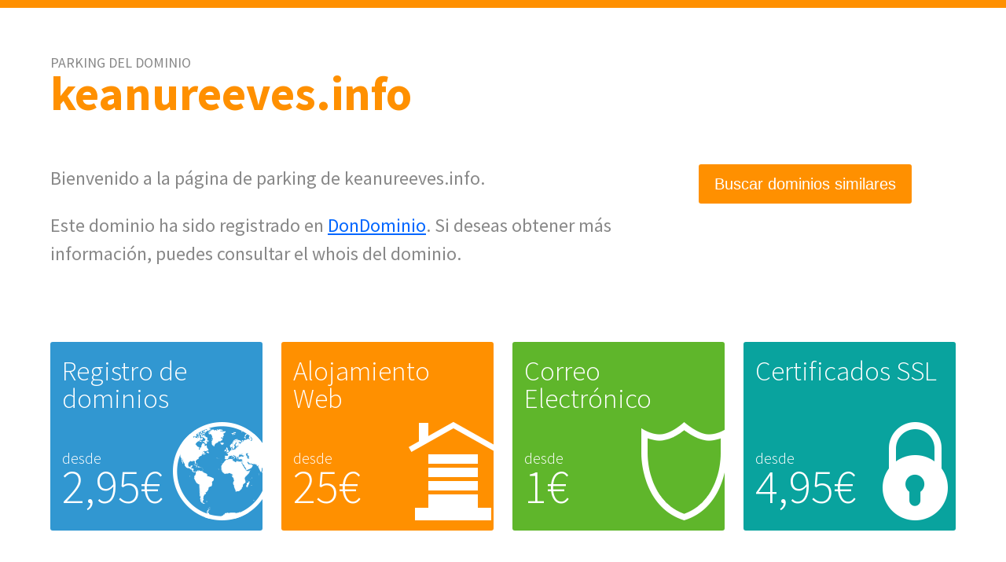

--- FILE ---
content_type: text/html; charset=UTF-8
request_url: http://www.keanureeves.info/
body_size: 1321
content:
<!DOCTYPE HTML>
<html dir="ltr" lang="es">
<head>
	<meta http-equiv="Content-Type" content="text/html; charset=utf-8" />	
	<meta name="author" content="Soluciones Corporativas IP, SLU" />
	<meta name="description" content="Este dominio ha sido registrado por medio del agente registrador DonDominio.com" />
	<meta name="keywords" content="parking, dominio, dominios, hosting, almacenamiento, servidores" />
	<meta name="revisit-after" content="10 days" />
	<meta name="robots" content="index, follow, all" />
	
	<title>keanureeves.info | Registrado en DonDominio</title>
	
	
		<script type="text/javascript" src="/js/searchlinks.js?_v=9217385565345"></script>
	
	
		<link rel="stylesheet" type="text/css" href="/css/reset.css?v_=9217385565345" media="screen" />
	
		<link rel="stylesheet" type="text/css" href="/css/global.css?v_=9217385565345" media="screen" />
	
		<link rel="stylesheet" type="text/css" href="/themes/default/css/style.css?v_=9217385565345" media="screen" />
	
	<meta name="viewport" content="width=device-width,initial-scale=1" />
	
	
</head>
	<body>

<div id="wrapper">
	<div id="center">
		<div id="header">
			<p>Parking del dominio</p>
			<h1>keanureeves.info</h1>
		</div>
		<div id="content">
			<div id="content-text">
				<p>Bienvenido a la página de parking de keanureeves.info.</p>
				<p>Este dominio ha sido registrado en <a href="https://www.dondominio.com/es/?_x-c=13" rel="nofollow" title="DonDominio">DonDominio</a>. Si deseas obtener más información, puedes consultar el whois del dominio.</p>
			</div>
			<div id="content-cta">
				<p><button class="search-btn" data-searchlink="https://www.dondominio.com/es/buscar/?_x-c=13&parkinkreferer=keanureeves.info" >Buscar dominios similares</button></p>
			</div>
			<div class="clearfix"></div>
		</div>
		<div id="promos">
			<div class="col col1">
				<div class="promo promo-domains">
					<h2><a href="https://www.dondominio.com/es/products/domains/?_x-c=13" rel="nofollow" title="Registro de dominios">Registro de dominios</a></h2>
					<div class="price">
						<span>desde</span><br />
						2,95€
					</div>
					<img alt="" src="/images/def-promo-domains.png" />
				</div>
			</div>
			<div class="col col2">
				<div class="promo promo-hosting">
					<h2><a href="https://www.dondominio.com/es/products/hosting/?_x-c=13" rel="nofollow" title="Hosting">Alojamiento Web</a></h2>
					<div class="price">
						<span>desde</span><br />
						25€
					</div>
					<img alt="" src="/images/def-promo-hosting.png" />
				</div>
			</div>
			<div class="col col3">
				<div class="promo promo-ssl">
					<h2><a href="https://www.dondominio.com/es/products/email/?_x-c=13" rel="nofollow" title="Correo Electrónico">Correo Electrónico</a></h2>
					<div class="price">
						<span>desde</span><br />
						1€
					</div>
					<img alt="" src="/images/def-promo-whoisprivacy.png" />
				</div>
			</div>
			<div class="col col4">
				<div class="promo promo-whoisprivacy">
					<h2><a href="https://www.dondominio.com/es/products/ssl/?_x-c=13" rel="nofollow" title="Certificados SSL">Certificados SSL</a></h2>
					<div class="price">
						<span>desde</span><br />
						4,95€
					</div>
					<img alt="" src="/images/def-promo-ssl.png" />
				</div>
			</div>
			<div class="clearfix"></div>
		</div>
		<p id="yourdomain">Si has registrado tú este dominio, inicia sesión con tu cuenta de DonDominio para empezar a crear tu Web o personalizar esta página de parking.</p>
	</div>
</div>
<div id="park-footer">
	<div id="park-footer-logo">
		<a href="https://www.dondominio.com/es/?_x-c=13" rel="nofollow" title="DonDominio.com"><img alt="" src="/images/def-logo-dondominio.png" /></a>
	</div>
	<div id="park-footer-text">
		<p>
			Los precios que aparecen en esta Web no incluyen el 21% de IVA.
		</p>
		<p>&copy; Copyright Soluciones Corporativas IP, SL</p>
	</div>
	<div class="clearfix"></div>
</div>

</body>

</html>
<!-- DonDominio Parking Page generated on 2026-01-29 07:55:46 -->